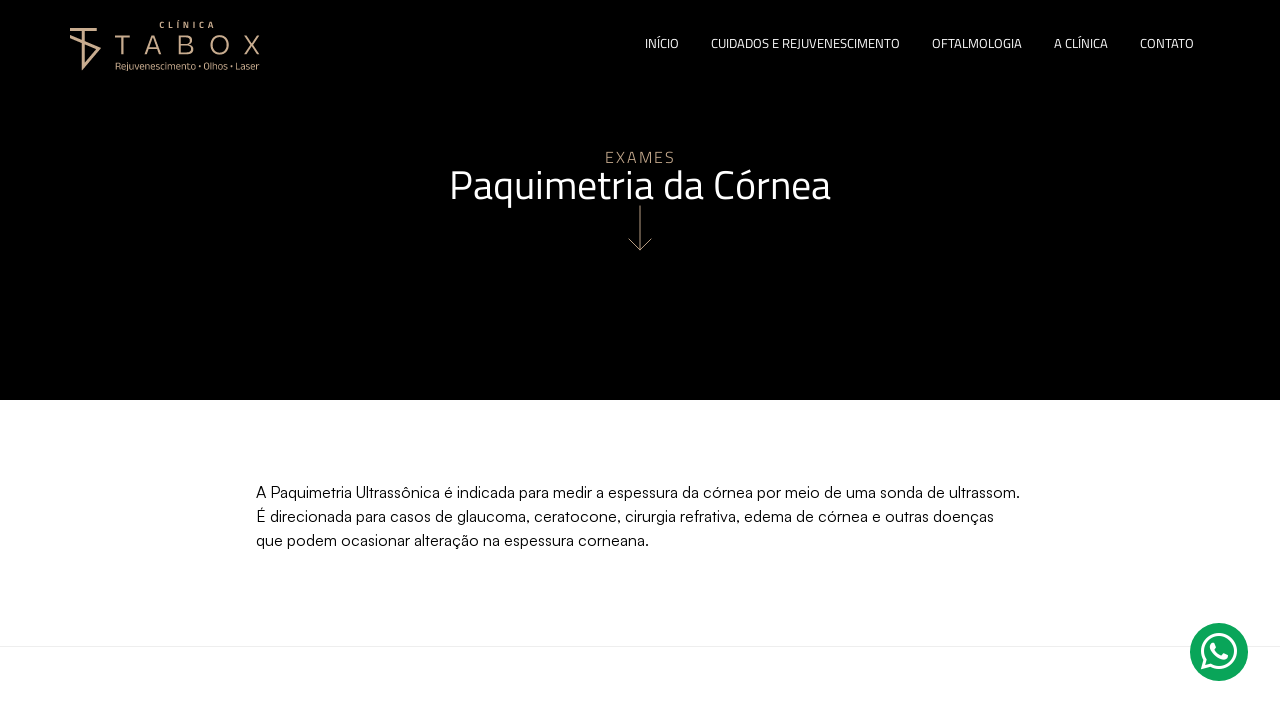

--- FILE ---
content_type: text/css
request_url: https://clinicatabox.com.br/wp-content/uploads/elementor/css/post-3.css?ver=1766280593
body_size: 454
content:
.elementor-kit-3{--e-global-color-primary:#C8AC8F;--e-global-color-secondary:#54595F;--e-global-color-text:#212925;--e-global-color-accent:#C8AC8F;--e-global-color-e2a6eb0:#FFFFFF;--e-global-color-57937d4:#A88C70;--e-global-color-5470701:#000000;--e-global-typography-primary-font-family:"Titillium Web";--e-global-typography-primary-font-weight:400;--e-global-typography-secondary-font-family:"Titillium Web";--e-global-typography-secondary-font-weight:400;--e-global-typography-text-font-family:"Satoshi";--e-global-typography-text-font-weight:400;--e-global-typography-accent-font-family:"Satoshi";--e-global-typography-accent-font-weight:400;--e-global-typography-9afed35-font-family:"Titillium Web";--e-global-typography-9afed35-font-size:16px;--e-global-typography-9afed35-font-weight:300;--e-global-typography-9afed35-text-transform:uppercase;--e-global-typography-9afed35-letter-spacing:2px;}.elementor-kit-3 button,.elementor-kit-3 input[type="button"],.elementor-kit-3 input[type="submit"],.elementor-kit-3 .elementor-button{background-color:var( --e-global-color-primary );color:var( --e-global-color-e2a6eb0 );border-style:none;border-radius:0px 0px 0px 0px;padding:24px 32px 24px 32px;}.elementor-kit-3 button:hover,.elementor-kit-3 button:focus,.elementor-kit-3 input[type="button"]:hover,.elementor-kit-3 input[type="button"]:focus,.elementor-kit-3 input[type="submit"]:hover,.elementor-kit-3 input[type="submit"]:focus,.elementor-kit-3 .elementor-button:hover,.elementor-kit-3 .elementor-button:focus{background-color:var( --e-global-color-57937d4 );color:var( --e-global-color-e2a6eb0 );}.elementor-kit-3 e-page-transition{background-color:#FFBC7D;}.elementor-section.elementor-section-boxed > .elementor-container{max-width:1140px;}.e-con{--container-max-width:1140px;}.elementor-widget:not(:last-child){margin-block-end:20px;}.elementor-element{--widgets-spacing:20px 20px;--widgets-spacing-row:20px;--widgets-spacing-column:20px;}{}h1.entry-title{display:var(--page-title-display);}.site-header .site-branding{flex-direction:column;align-items:stretch;}.site-header{padding-inline-end:0px;padding-inline-start:0px;}.site-footer .site-branding{flex-direction:column;align-items:stretch;}@media(max-width:1024px){.elementor-section.elementor-section-boxed > .elementor-container{max-width:1024px;}.e-con{--container-max-width:1024px;}}@media(max-width:767px){.elementor-section.elementor-section-boxed > .elementor-container{max-width:767px;}.e-con{--container-max-width:767px;}}/* Start Custom Fonts CSS */@font-face {
	font-family: 'Satoshi';
	font-style: normal;
	font-weight: normal;
	font-display: auto;
	src: url('https://clinicatabox.com.br/wp-content/uploads/2023/01/Satoshi-Regular.eot');
	src: url('https://clinicatabox.com.br/wp-content/uploads/2023/01/Satoshi-Regular.eot?#iefix') format('embedded-opentype'),
		url('https://clinicatabox.com.br/wp-content/uploads/2023/01/Satoshi-Regular.woff2') format('woff2'),
		url('https://clinicatabox.com.br/wp-content/uploads/2023/01/Satoshi-Regular.woff') format('woff'),
		url('https://clinicatabox.com.br/wp-content/uploads/2023/01/Satoshi-Regular.ttf') format('truetype');
}
@font-face {
	font-family: 'Satoshi';
	font-style: normal;
	font-weight: 300;
	font-display: auto;
	src: url('https://clinicatabox.com.br/wp-content/uploads/2023/01/Satoshi-Light.eot');
	src: url('https://clinicatabox.com.br/wp-content/uploads/2023/01/Satoshi-Light.eot?#iefix') format('embedded-opentype'),
		url('https://clinicatabox.com.br/wp-content/uploads/2023/01/Satoshi-Light.woff2') format('woff2'),
		url('https://clinicatabox.com.br/wp-content/uploads/2023/01/Satoshi-Light.woff') format('woff'),
		url('https://clinicatabox.com.br/wp-content/uploads/2023/01/Satoshi-Light.ttf') format('truetype');
}
/* End Custom Fonts CSS */

--- FILE ---
content_type: text/css
request_url: https://clinicatabox.com.br/wp-content/uploads/elementor/css/post-78.css?ver=1766280594
body_size: 838
content:
.elementor-78 .elementor-element.elementor-element-b98e9ee{--display:flex;--flex-direction:row;--container-widget-width:initial;--container-widget-height:100%;--container-widget-flex-grow:1;--container-widget-align-self:stretch;--flex-wrap-mobile:wrap;--justify-content:space-between;--padding-top:20px;--padding-bottom:20px;--padding-left:10px;--padding-right:10px;--z-index:99;}.elementor-widget-theme-site-logo .widget-image-caption{color:var( --e-global-color-text );font-family:var( --e-global-typography-text-font-family ), Sans-serif;font-weight:var( --e-global-typography-text-font-weight );}.elementor-78 .elementor-element.elementor-element-7cf53c7 img{width:190px;}.elementor-widget-nav-menu .elementor-nav-menu .elementor-item{font-family:var( --e-global-typography-primary-font-family ), Sans-serif;font-weight:var( --e-global-typography-primary-font-weight );}.elementor-widget-nav-menu .elementor-nav-menu--main .elementor-item{color:var( --e-global-color-text );fill:var( --e-global-color-text );}.elementor-widget-nav-menu .elementor-nav-menu--main .elementor-item:hover,
					.elementor-widget-nav-menu .elementor-nav-menu--main .elementor-item.elementor-item-active,
					.elementor-widget-nav-menu .elementor-nav-menu--main .elementor-item.highlighted,
					.elementor-widget-nav-menu .elementor-nav-menu--main .elementor-item:focus{color:var( --e-global-color-accent );fill:var( --e-global-color-accent );}.elementor-widget-nav-menu .elementor-nav-menu--main:not(.e--pointer-framed) .elementor-item:before,
					.elementor-widget-nav-menu .elementor-nav-menu--main:not(.e--pointer-framed) .elementor-item:after{background-color:var( --e-global-color-accent );}.elementor-widget-nav-menu .e--pointer-framed .elementor-item:before,
					.elementor-widget-nav-menu .e--pointer-framed .elementor-item:after{border-color:var( --e-global-color-accent );}.elementor-widget-nav-menu{--e-nav-menu-divider-color:var( --e-global-color-text );}.elementor-widget-nav-menu .elementor-nav-menu--dropdown .elementor-item, .elementor-widget-nav-menu .elementor-nav-menu--dropdown  .elementor-sub-item{font-family:var( --e-global-typography-accent-font-family ), Sans-serif;font-weight:var( --e-global-typography-accent-font-weight );}.elementor-78 .elementor-element.elementor-element-f41dff6 .elementor-menu-toggle{margin:0 auto;}.elementor-78 .elementor-element.elementor-element-f41dff6 .elementor-nav-menu .elementor-item{font-family:"Titillium Web", Sans-serif;font-size:13px;font-weight:400;text-transform:uppercase;}.elementor-78 .elementor-element.elementor-element-f41dff6 .elementor-nav-menu--main .elementor-item{color:var( --e-global-color-e2a6eb0 );fill:var( --e-global-color-e2a6eb0 );padding-left:16px;padding-right:16px;}.elementor-78 .elementor-element.elementor-element-f41dff6 .elementor-nav-menu--main .elementor-item.elementor-item-active{color:var( --e-global-color-primary );}.elementor-78 .elementor-element.elementor-element-792dc20{--display:flex;--flex-direction:row;--container-widget-width:calc( ( 1 - var( --container-widget-flex-grow ) ) * 100% );--container-widget-height:100%;--container-widget-flex-grow:1;--container-widget-align-self:stretch;--flex-wrap-mobile:wrap;--justify-content:space-between;--align-items:center;--padding-top:20px;--padding-bottom:20px;--padding-left:20px;--padding-right:20px;}.elementor-78 .elementor-element.elementor-element-792dc20:not(.elementor-motion-effects-element-type-background), .elementor-78 .elementor-element.elementor-element-792dc20 > .elementor-motion-effects-container > .elementor-motion-effects-layer{background-color:var( --e-global-color-5470701 );}.elementor-78 .elementor-element.elementor-element-91af0db .elementor-menu-toggle{margin-right:auto;}.elementor-78 .elementor-element.elementor-element-91af0db .elementor-nav-menu .elementor-item{font-family:"Titillium Web", Sans-serif;font-size:13px;font-weight:400;text-transform:uppercase;}.elementor-78 .elementor-element.elementor-element-91af0db .elementor-nav-menu--main .elementor-item{color:var( --e-global-color-primary );fill:var( --e-global-color-primary );padding-left:16px;padding-right:16px;}.elementor-78 .elementor-element.elementor-element-91af0db .elementor-nav-menu--main .elementor-item:hover,
					.elementor-78 .elementor-element.elementor-element-91af0db .elementor-nav-menu--main .elementor-item.elementor-item-active,
					.elementor-78 .elementor-element.elementor-element-91af0db .elementor-nav-menu--main .elementor-item.highlighted,
					.elementor-78 .elementor-element.elementor-element-91af0db .elementor-nav-menu--main .elementor-item:focus{color:var( --e-global-color-e2a6eb0 );fill:var( --e-global-color-e2a6eb0 );}.elementor-78 .elementor-element.elementor-element-91af0db .elementor-nav-menu--dropdown a, .elementor-78 .elementor-element.elementor-element-91af0db .elementor-menu-toggle{color:var( --e-global-color-primary );fill:var( --e-global-color-primary );}.elementor-78 .elementor-element.elementor-element-91af0db .elementor-nav-menu--dropdown{background-color:var( --e-global-color-5470701 );}.elementor-78 .elementor-element.elementor-element-91af0db .elementor-nav-menu--dropdown a:hover,
					.elementor-78 .elementor-element.elementor-element-91af0db .elementor-nav-menu--dropdown a:focus,
					.elementor-78 .elementor-element.elementor-element-91af0db .elementor-nav-menu--dropdown a.elementor-item-active,
					.elementor-78 .elementor-element.elementor-element-91af0db .elementor-nav-menu--dropdown a.highlighted,
					.elementor-78 .elementor-element.elementor-element-91af0db .elementor-menu-toggle:hover,
					.elementor-78 .elementor-element.elementor-element-91af0db .elementor-menu-toggle:focus{color:var( --e-global-color-e2a6eb0 );}.elementor-78 .elementor-element.elementor-element-91af0db .elementor-nav-menu--dropdown a:hover,
					.elementor-78 .elementor-element.elementor-element-91af0db .elementor-nav-menu--dropdown a:focus,
					.elementor-78 .elementor-element.elementor-element-91af0db .elementor-nav-menu--dropdown a.elementor-item-active,
					.elementor-78 .elementor-element.elementor-element-91af0db .elementor-nav-menu--dropdown a.highlighted{background-color:var( --e-global-color-5470701 );}.elementor-78 .elementor-element.elementor-element-91af0db .elementor-nav-menu--dropdown a.elementor-item-active{color:var( --e-global-color-accent );background-color:var( --e-global-color-5470701 );}.elementor-widget-image .widget-image-caption{color:var( --e-global-color-text );font-family:var( --e-global-typography-text-font-family ), Sans-serif;font-weight:var( --e-global-typography-text-font-weight );}.elementor-78 .elementor-element.elementor-element-5d58766 img{width:24px;}.elementor-widget-icon.elementor-view-stacked .elementor-icon{background-color:var( --e-global-color-primary );}.elementor-widget-icon.elementor-view-framed .elementor-icon, .elementor-widget-icon.elementor-view-default .elementor-icon{color:var( --e-global-color-primary );border-color:var( --e-global-color-primary );}.elementor-widget-icon.elementor-view-framed .elementor-icon, .elementor-widget-icon.elementor-view-default .elementor-icon svg{fill:var( --e-global-color-primary );}.elementor-78 .elementor-element.elementor-element-a160c7e .elementor-icon-wrapper{text-align:center;}.elementor-78 .elementor-element.elementor-element-a160c7e .elementor-icon{font-size:24px;}.elementor-78 .elementor-element.elementor-element-a160c7e .elementor-icon svg{height:24px;}.elementor-78 .elementor-element.elementor-element-b5673d4{--display:flex;--flex-direction:column;--container-widget-width:100%;--container-widget-height:initial;--container-widget-flex-grow:0;--container-widget-align-self:initial;--flex-wrap-mobile:wrap;--margin-top:0px;--margin-bottom:0px;--margin-left:0px;--margin-right:0px;--padding-top:0px;--padding-bottom:0px;--padding-left:0px;--padding-right:0px;}body:not(.rtl) .elementor-78 .elementor-element.elementor-element-e727574{right:2rem;}body.rtl .elementor-78 .elementor-element.elementor-element-e727574{left:2rem;}.elementor-78 .elementor-element.elementor-element-e727574{bottom:2rem;z-index:999;}.elementor-78 .elementor-element.elementor-element-e727574 .elementor-icon-wrapper{text-align:center;}.elementor-78 .elementor-element.elementor-element-e727574.elementor-view-stacked .elementor-icon{background-color:#09A559;color:#FFFFFF;}.elementor-78 .elementor-element.elementor-element-e727574.elementor-view-framed .elementor-icon, .elementor-78 .elementor-element.elementor-element-e727574.elementor-view-default .elementor-icon{color:#09A559;border-color:#09A559;}.elementor-78 .elementor-element.elementor-element-e727574.elementor-view-framed .elementor-icon, .elementor-78 .elementor-element.elementor-element-e727574.elementor-view-default .elementor-icon svg{fill:#09A559;}.elementor-78 .elementor-element.elementor-element-e727574.elementor-view-framed .elementor-icon{background-color:#FFFFFF;}.elementor-78 .elementor-element.elementor-element-e727574.elementor-view-stacked .elementor-icon svg{fill:#FFFFFF;}.elementor-78 .elementor-element.elementor-element-e727574.elementor-view-stacked .elementor-icon:hover{background-color:#09A559;color:#FFFFFF;}.elementor-78 .elementor-element.elementor-element-e727574.elementor-view-framed .elementor-icon:hover, .elementor-78 .elementor-element.elementor-element-e727574.elementor-view-default .elementor-icon:hover{color:#09A559;border-color:#09A559;}.elementor-78 .elementor-element.elementor-element-e727574.elementor-view-framed .elementor-icon:hover, .elementor-78 .elementor-element.elementor-element-e727574.elementor-view-default .elementor-icon:hover svg{fill:#09A559;}.elementor-78 .elementor-element.elementor-element-e727574.elementor-view-framed .elementor-icon:hover{background-color:#FFFFFF;}.elementor-78 .elementor-element.elementor-element-e727574.elementor-view-stacked .elementor-icon:hover svg{fill:#FFFFFF;}.elementor-78 .elementor-element.elementor-element-e727574 .elementor-icon{font-size:2.6rem;padding:8px;}.elementor-78 .elementor-element.elementor-element-e727574 .elementor-icon svg{height:2.6rem;}.elementor-theme-builder-content-area{height:400px;}.elementor-location-header:before, .elementor-location-footer:before{content:"";display:table;clear:both;}/* Start custom CSS for container, class: .elementor-element-b98e9ee */.elementor-78 .elementor-element.elementor-element-b98e9ee {
    position: absolute;
    top: 0;
    left: 0;
    width: 100%;
}/* End custom CSS */

--- FILE ---
content_type: text/css
request_url: https://clinicatabox.com.br/wp-content/uploads/elementor/css/post-88.css?ver=1766280594
body_size: 840
content:
.elementor-88 .elementor-element.elementor-element-e4469f8{--display:flex;--flex-direction:column;--container-widget-width:100%;--container-widget-height:initial;--container-widget-flex-grow:0;--container-widget-align-self:initial;--flex-wrap-mobile:wrap;--padding-top:40px;--padding-bottom:40px;--padding-left:40px;--padding-right:40px;}.elementor-88 .elementor-element.elementor-element-e4469f8:not(.elementor-motion-effects-element-type-background), .elementor-88 .elementor-element.elementor-element-e4469f8 > .elementor-motion-effects-container > .elementor-motion-effects-layer{background-color:var( --e-global-color-primary );}.elementor-widget-image .widget-image-caption{color:var( --e-global-color-text );font-family:var( --e-global-typography-text-font-family ), Sans-serif;font-weight:var( --e-global-typography-text-font-weight );}.elementor-88 .elementor-element.elementor-element-5bb1dfc img{width:200px;}.elementor-88 .elementor-element.elementor-element-96cc20d{--display:flex;--flex-direction:row;--container-widget-width:calc( ( 1 - var( --container-widget-flex-grow ) ) * 100% );--container-widget-height:100%;--container-widget-flex-grow:1;--container-widget-align-self:stretch;--flex-wrap-mobile:wrap;--justify-content:space-between;--align-items:flex-start;}.elementor-88 .elementor-element.elementor-element-9682156{--display:flex;--gap:8px 8px;--row-gap:8px;--column-gap:8px;}.elementor-widget-heading .elementor-heading-title{font-family:var( --e-global-typography-primary-font-family ), Sans-serif;font-weight:var( --e-global-typography-primary-font-weight );color:var( --e-global-color-primary );}.elementor-88 .elementor-element.elementor-element-14ed807 .elementor-heading-title{font-family:"Titillium Web", Sans-serif;font-weight:700;color:var( --e-global-color-e2a6eb0 );}.elementor-88 .elementor-element.elementor-element-8401525 .jet-listing-dynamic-field__content{color:var( --e-global-color-e2a6eb0 );font-family:var( --e-global-typography-text-font-family ), Sans-serif;font-weight:var( --e-global-typography-text-font-weight );text-align:left;}.elementor-88 .elementor-element.elementor-element-8401525 .jet-listing-dynamic-field .jet-listing-dynamic-field__inline-wrap{width:auto;}.elementor-88 .elementor-element.elementor-element-8401525 .jet-listing-dynamic-field .jet-listing-dynamic-field__content{width:auto;}.elementor-88 .elementor-element.elementor-element-8401525 .jet-listing-dynamic-field{justify-content:flex-start;}.elementor-88 .elementor-element.elementor-element-155560c{--display:flex;--gap:8px 8px;--row-gap:8px;--column-gap:8px;}.elementor-88 .elementor-element.elementor-element-4446c14 .elementor-heading-title{font-family:"Titillium Web", Sans-serif;font-weight:700;color:var( --e-global-color-e2a6eb0 );}.elementor-88 .elementor-element.elementor-element-d4574ac .jet-listing-dynamic-link__link{align-self:flex-start;font-family:var( --e-global-typography-text-font-family ), Sans-serif;font-weight:var( --e-global-typography-text-font-weight );color:var( --e-global-color-e2a6eb0 );flex-direction:row;}.elementor-88 .elementor-element.elementor-element-d4574ac .jet-listing-dynamic-link__icon{order:1;}.elementor-88 .elementor-element.elementor-element-b8f894d .jet-listing-dynamic-link__link{align-self:flex-start;font-family:var( --e-global-typography-text-font-family ), Sans-serif;font-weight:var( --e-global-typography-text-font-weight );color:var( --e-global-color-e2a6eb0 );flex-direction:row;}.elementor-88 .elementor-element.elementor-element-b8f894d .jet-listing-dynamic-link__icon{order:1;}.elementor-88 .elementor-element.elementor-element-edfefa9 .jet-listing-dynamic-link__link{align-self:flex-start;font-family:var( --e-global-typography-text-font-family ), Sans-serif;font-weight:var( --e-global-typography-text-font-weight );color:var( --e-global-color-e2a6eb0 );flex-direction:row;}.elementor-88 .elementor-element.elementor-element-edfefa9 .jet-listing-dynamic-link__icon{order:1;}.elementor-88 .elementor-element.elementor-element-af0f4cb{--display:flex;--gap:8px 8px;--row-gap:8px;--column-gap:8px;}.elementor-88 .elementor-element.elementor-element-05d4b3c .elementor-heading-title{font-family:"Titillium Web", Sans-serif;font-weight:700;color:var( --e-global-color-e2a6eb0 );}.elementor-88 .elementor-element.elementor-element-2d73d50 .jet-listing-dynamic-link__link{align-self:flex-start;font-family:var( --e-global-typography-text-font-family ), Sans-serif;font-weight:var( --e-global-typography-text-font-weight );color:var( --e-global-color-e2a6eb0 );flex-direction:row;}.elementor-88 .elementor-element.elementor-element-2d73d50 .jet-listing-dynamic-link__icon{order:1;}.elementor-88 .elementor-element.elementor-element-10f8f67 .jet-listing-dynamic-link__link{align-self:flex-start;font-family:var( --e-global-typography-text-font-family ), Sans-serif;font-weight:var( --e-global-typography-text-font-weight );color:var( --e-global-color-e2a6eb0 );flex-direction:row;}.elementor-88 .elementor-element.elementor-element-10f8f67 .jet-listing-dynamic-link__icon{order:1;}.elementor-88 .elementor-element.elementor-element-8b49359 .jet-listing-dynamic-link__link{align-self:flex-start;font-family:var( --e-global-typography-text-font-family ), Sans-serif;font-weight:var( --e-global-typography-text-font-weight );color:var( --e-global-color-e2a6eb0 );flex-direction:row;}.elementor-88 .elementor-element.elementor-element-8b49359 .jet-listing-dynamic-link__icon{order:1;}.elementor-88 .elementor-element.elementor-element-38de5a5{--display:flex;--gap:8px 8px;--row-gap:8px;--column-gap:8px;}.elementor-88 .elementor-element.elementor-element-f085b27 .elementor-heading-title{font-family:"Titillium Web", Sans-serif;font-weight:700;color:var( --e-global-color-e2a6eb0 );}.elementor-88 .elementor-element.elementor-element-73cc9a2 .jet-listing-dynamic-repeater__items{flex-direction:row;justify-content:flex-start;}.elementor-88 .elementor-element.elementor-element-73cc9a2 .jet-listing-dynamic-repeater__item > *{justify-content:center;font-size:24px;display:flex;width:48px;height:48px;align-items:center;color:var( --e-global-color-e2a6eb0 );border-radius:48px 48px 48px 48px;}.elementor-88 .elementor-element.elementor-element-73cc9a2 .jet-listing-dynamic-repeater__item > *:hover{color:var( --e-global-color-primary );background-color:var( --e-global-color-e2a6eb0 );}.elementor-88 .elementor-element.elementor-element-6e0c7dd{--display:flex;--flex-direction:row;--container-widget-width:calc( ( 1 - var( --container-widget-flex-grow ) ) * 100% );--container-widget-height:100%;--container-widget-flex-grow:1;--container-widget-align-self:stretch;--flex-wrap-mobile:wrap;--justify-content:space-between;--align-items:flex-start;--margin-top:0px;--margin-bottom:0px;--margin-left:0px;--margin-right:0px;--padding-top:0px;--padding-bottom:0px;--padding-left:0px;--padding-right:0px;}.elementor-widget-divider{--divider-color:var( --e-global-color-secondary );}.elementor-widget-divider .elementor-divider__text{color:var( --e-global-color-secondary );font-family:var( --e-global-typography-secondary-font-family ), Sans-serif;font-weight:var( --e-global-typography-secondary-font-weight );}.elementor-widget-divider.elementor-view-stacked .elementor-icon{background-color:var( --e-global-color-secondary );}.elementor-widget-divider.elementor-view-framed .elementor-icon, .elementor-widget-divider.elementor-view-default .elementor-icon{color:var( --e-global-color-secondary );border-color:var( --e-global-color-secondary );}.elementor-widget-divider.elementor-view-framed .elementor-icon, .elementor-widget-divider.elementor-view-default .elementor-icon svg{fill:var( --e-global-color-secondary );}.elementor-88 .elementor-element.elementor-element-d8d45ef{--divider-border-style:solid;--divider-color:#FFFFFF96;--divider-border-width:1px;}.elementor-88 .elementor-element.elementor-element-d8d45ef .elementor-divider-separator{width:100%;}.elementor-88 .elementor-element.elementor-element-d8d45ef .elementor-divider{padding-block-start:0px;padding-block-end:0px;}.elementor-88 .elementor-element.elementor-element-6e3a9b7{--display:flex;--flex-direction:column;--container-widget-width:calc( ( 1 - var( --container-widget-flex-grow ) ) * 100% );--container-widget-height:initial;--container-widget-flex-grow:0;--container-widget-align-self:initial;--flex-wrap-mobile:wrap;--justify-content:center;--align-items:center;}.elementor-88 .elementor-element.elementor-element-cb022de > .elementor-widget-container{margin:0px 0px -5px 0px;padding:0px 0px 0px 0px;}.elementor-88 .elementor-element.elementor-element-cb022de .elementor-heading-title{font-family:"Titillium Web", Sans-serif;font-size:16px;font-weight:400;color:#FFFFFF;}.elementor-88 .elementor-element.elementor-element-ae6b2ca > .elementor-widget-container{margin:-5px 0px 0px 0px;padding:0px 0px 0px 0px;}.elementor-88 .elementor-element.elementor-element-ae6b2ca .elementor-heading-title{font-family:"Titillium Web", Sans-serif;font-size:14px;font-weight:400;color:#FFFFFF;}.elementor-theme-builder-content-area{height:400px;}.elementor-location-header:before, .elementor-location-footer:before{content:"";display:table;clear:both;}@media(max-width:1024px){.elementor-88 .elementor-element.elementor-element-96cc20d{--flex-direction:column;--container-widget-width:calc( ( 1 - var( --container-widget-flex-grow ) ) * 100% );--container-widget-height:initial;--container-widget-flex-grow:0;--container-widget-align-self:initial;--flex-wrap-mobile:wrap;--justify-content:center;--align-items:center;}.elementor-88 .elementor-element.elementor-element-14ed807{text-align:center;}.elementor-88 .elementor-element.elementor-element-8401525 .jet-listing-dynamic-field{justify-content:center;}.elementor-88 .elementor-element.elementor-element-8401525 .jet-listing-dynamic-field__content{text-align:center;}.elementor-88 .elementor-element.elementor-element-4446c14{text-align:center;}.elementor-88 .elementor-element.elementor-element-d4574ac .jet-listing-dynamic-link__link{align-self:center;}.elementor-88 .elementor-element.elementor-element-b8f894d .jet-listing-dynamic-link__link{align-self:center;}.elementor-88 .elementor-element.elementor-element-edfefa9 .jet-listing-dynamic-link__link{align-self:center;}.elementor-88 .elementor-element.elementor-element-05d4b3c{text-align:center;}.elementor-88 .elementor-element.elementor-element-2d73d50 .jet-listing-dynamic-link__link{align-self:center;}.elementor-88 .elementor-element.elementor-element-10f8f67 .jet-listing-dynamic-link__link{align-self:center;}.elementor-88 .elementor-element.elementor-element-8b49359 .jet-listing-dynamic-link__link{align-self:center;}.elementor-88 .elementor-element.elementor-element-f085b27{text-align:center;}.elementor-88 .elementor-element.elementor-element-73cc9a2 .jet-listing-dynamic-repeater__items{justify-content:center;}.elementor-88 .elementor-element.elementor-element-73cc9a2 .jet-listing-dynamic-repeater__item > *{justify-content:center;}.elementor-88 .elementor-element.elementor-element-6e0c7dd{--flex-direction:column;--container-widget-width:calc( ( 1 - var( --container-widget-flex-grow ) ) * 100% );--container-widget-height:initial;--container-widget-flex-grow:0;--container-widget-align-self:initial;--flex-wrap-mobile:wrap;--justify-content:center;--align-items:center;}.elementor-88 .elementor-element.elementor-element-6e3a9b7{--flex-direction:column;--container-widget-width:calc( ( 1 - var( --container-widget-flex-grow ) ) * 100% );--container-widget-height:initial;--container-widget-flex-grow:0;--container-widget-align-self:initial;--flex-wrap-mobile:wrap;--justify-content:center;--align-items:center;}}

--- FILE ---
content_type: text/css
request_url: https://clinicatabox.com.br/wp-content/uploads/elementor/css/post-287.css?ver=1766296670
body_size: 360
content:
.elementor-287 .elementor-element.elementor-element-b3bf1d4{--display:flex;--min-height:400px;--flex-direction:column;--container-widget-width:calc( ( 1 - var( --container-widget-flex-grow ) ) * 100% );--container-widget-height:initial;--container-widget-flex-grow:0;--container-widget-align-self:initial;--flex-wrap-mobile:wrap;--justify-content:center;--align-items:center;}.elementor-287 .elementor-element.elementor-element-b3bf1d4:not(.elementor-motion-effects-element-type-background), .elementor-287 .elementor-element.elementor-element-b3bf1d4 > .elementor-motion-effects-container > .elementor-motion-effects-layer{background-color:var( --e-global-color-5470701 );}.elementor-widget-heading .elementor-heading-title{font-family:var( --e-global-typography-primary-font-family ), Sans-serif;font-weight:var( --e-global-typography-primary-font-weight );color:var( --e-global-color-primary );}.elementor-287 .elementor-element.elementor-element-c31609b{text-align:center;}.elementor-287 .elementor-element.elementor-element-c31609b .elementor-heading-title{font-family:var( --e-global-typography-9afed35-font-family ), Sans-serif;font-size:var( --e-global-typography-9afed35-font-size );font-weight:var( --e-global-typography-9afed35-font-weight );text-transform:var( --e-global-typography-9afed35-text-transform );letter-spacing:var( --e-global-typography-9afed35-letter-spacing );color:var( --e-global-color-primary );}.elementor-287 .elementor-element.elementor-element-2c5eb06{text-align:center;}.elementor-287 .elementor-element.elementor-element-2c5eb06 .elementor-heading-title{color:var( --e-global-color-e2a6eb0 );}.elementor-widget-image .widget-image-caption{color:var( --e-global-color-text );font-family:var( --e-global-typography-text-font-family ), Sans-serif;font-weight:var( --e-global-typography-text-font-weight );}.elementor-287 .elementor-element.elementor-element-ed36e1a img{width:24px;}.elementor-287 .elementor-element.elementor-element-a1b9497{--display:flex;--flex-direction:column;--container-widget-width:100%;--container-widget-height:initial;--container-widget-flex-grow:0;--container-widget-align-self:initial;--flex-wrap-mobile:wrap;--padding-top:80px;--padding-bottom:80px;--padding-left:0px;--padding-right:0px;}.elementor-widget-theme-post-content{color:var( --e-global-color-text );font-family:var( --e-global-typography-text-font-family ), Sans-serif;font-weight:var( --e-global-typography-text-font-weight );}.elementor-287 .elementor-element.elementor-element-52a08aa{color:var( --e-global-color-5470701 );}.elementor-287 .elementor-element.elementor-element-4c16eb7{--display:flex;--flex-direction:column;--container-widget-width:100%;--container-widget-height:initial;--container-widget-flex-grow:0;--container-widget-align-self:initial;--flex-wrap-mobile:wrap;border-style:solid;--border-style:solid;border-width:1px 0px 0px 0px;--border-top-width:1px;--border-right-width:0px;--border-bottom-width:0px;--border-left-width:0px;border-color:#EEEEEE;--border-color:#EEEEEE;--padding-top:80px;--padding-bottom:80px;--padding-left:0px;--padding-right:0px;}.elementor-287 .elementor-element.elementor-element-fc5a197{text-align:center;}.elementor-287 .elementor-element.elementor-element-fc5a197 .elementor-heading-title{color:var( --e-global-color-5470701 );}.elementor-287 .elementor-element.elementor-element-836405a > .elementor-widget-container > .jet-listing-grid > .jet-listing-grid__items, .elementor-287 .elementor-element.elementor-element-836405a > .jet-listing-grid > .jet-listing-grid__items{--columns:3;}@media(min-width:768px){.elementor-287 .elementor-element.elementor-element-a1b9497{--content-width:768px;}}@media(max-width:1024px){.elementor-287 .elementor-element.elementor-element-c31609b .elementor-heading-title{font-size:var( --e-global-typography-9afed35-font-size );letter-spacing:var( --e-global-typography-9afed35-letter-spacing );}.elementor-287 .elementor-element.elementor-element-a1b9497{--padding-top:40px;--padding-bottom:40px;--padding-left:40px;--padding-right:40px;}.elementor-287 .elementor-element.elementor-element-4c16eb7{--padding-top:40px;--padding-bottom:40px;--padding-left:40px;--padding-right:40px;}}@media(max-width:767px){.elementor-287 .elementor-element.elementor-element-c31609b .elementor-heading-title{font-size:var( --e-global-typography-9afed35-font-size );letter-spacing:var( --e-global-typography-9afed35-letter-spacing );}.elementor-287 .elementor-element.elementor-element-a1b9497{--padding-top:20px;--padding-bottom:20px;--padding-left:20px;--padding-right:20px;}.elementor-287 .elementor-element.elementor-element-4c16eb7{--padding-top:20px;--padding-bottom:20px;--padding-left:20px;--padding-right:20px;}.elementor-287 .elementor-element.elementor-element-836405a > .elementor-widget-container > .jet-listing-grid > .jet-listing-grid__items, .elementor-287 .elementor-element.elementor-element-836405a > .jet-listing-grid > .jet-listing-grid__items{--columns:1;}}

--- FILE ---
content_type: text/css
request_url: https://clinicatabox.com.br/wp-content/uploads/elementor/css/post-103.css?ver=1766280594
body_size: 294
content:
.elementor-103 .elementor-element.elementor-element-74b71ab{--display:flex;--flex-direction:column;--container-widget-width:100%;--container-widget-height:initial;--container-widget-flex-grow:0;--container-widget-align-self:initial;--flex-wrap-mobile:wrap;--gap:8px 8px;--row-gap:8px;--column-gap:8px;border-style:solid;--border-style:solid;border-width:1px 1px 1px 1px;--border-top-width:1px;--border-right-width:1px;--border-bottom-width:1px;--border-left-width:1px;border-color:#EEEEEE;--border-color:#EEEEEE;--padding-top:24px;--padding-bottom:24px;--padding-left:24px;--padding-right:24px;}.elementor-103 .elementor-element.elementor-element-74b71ab:not(.elementor-motion-effects-element-type-background), .elementor-103 .elementor-element.elementor-element-74b71ab > .elementor-motion-effects-container > .elementor-motion-effects-layer{background-color:var( --e-global-color-e2a6eb0 );}.elementor-103 .elementor-element.elementor-element-74b71ab:hover{border-style:solid;border-width:1px 1px 1px 1px;--border-top-width:1px;--border-right-width:1px;--border-bottom-width:1px;--border-left-width:1px;border-color:#EEEEEE;--border-color:#EEEEEE;box-shadow:0px 5px 20px 0px rgba(0, 0, 0, 0.07);}.elementor-103 .elementor-element.elementor-element-74b71ab, .elementor-103 .elementor-element.elementor-element-74b71ab::before{--border-transition:0.3s;}.elementor-widget-heading .elementor-heading-title{font-family:var( --e-global-typography-primary-font-family ), Sans-serif;font-weight:var( --e-global-typography-primary-font-weight );color:var( --e-global-color-primary );}.elementor-103 .elementor-element.elementor-element-941c1ed .elementor-heading-title{font-family:"Titillium Web", Sans-serif;font-size:24px;font-weight:300;color:var( --e-global-color-5470701 );}.elementor-103 .elementor-element.elementor-element-a68df5d .jet-listing-dynamic-link__link{align-self:flex-start;font-family:var( --e-global-typography-accent-font-family ), Sans-serif;font-weight:var( --e-global-typography-accent-font-weight );color:var( --e-global-color-primary );flex-direction:row;}.elementor-103 .elementor-element.elementor-element-a68df5d .jet-listing-dynamic-link__link:hover{color:var( --e-global-color-57937d4 );}.elementor-103 .elementor-element.elementor-element-a68df5d .jet-listing-dynamic-link__icon{order:3;}body:not(.rtl) .elementor-103 .elementor-element.elementor-element-a68df5d .jet-listing-dynamic-link__icon{margin-left:10px;}body.rtl .elementor-103 .elementor-element.elementor-element-a68df5d .jet-listing-dynamic-link__icon{margin-right:10px;}

--- FILE ---
content_type: image/svg+xml
request_url: https://clinicatabox.com.br/wp-content/uploads/2023/01/arrow-down.svg
body_size: -203
content:
<svg xmlns="http://www.w3.org/2000/svg" width="26" height="50" viewBox="0 0 26 50" fill="none"><path d="M13 1V48.9982" stroke="#C8AC8F" stroke-linecap="round" stroke-linejoin="round"></path><path d="M24.9991 37.0004L12.9996 48.9999L1 37.0004" stroke="#C8AC8F" stroke-linecap="round" stroke-linejoin="round"></path></svg>

--- FILE ---
content_type: image/svg+xml
request_url: https://clinicatabox.com.br/wp-content/uploads/2023/01/symbol.svg
body_size: 148
content:
<svg width="349" height="465" viewBox="0 0 349 465" fill="none" xmlns="http://www.w3.org/2000/svg">
<path d="M265.659 265.589V265.724H265.595L236.872 298.947L232.445 304.116L208.287 332.106L199.23 342.575L179.568 365.328L166.012 381.034V180.616L199.23 194.242L211.44 199.276L232.445 207.933L265.659 221.559L292.233 232.499L293.71 233.104L265.659 265.589ZM332.024 212.967L316.593 206.591L298.806 199.276H298.742L265.659 185.649L232.445 172.026L217.95 166.053L199.23 158.332L166.012 144.709V33.2229H298.806V0H0V33.2229H132.797V131.015L99.6501 117.392L66.4324 103.765L56.5 99.6716L33.2148 90.0715L0 76.4482V112.291L33.2148 125.981L50.0585 132.895L66.4324 139.675L99.6501 153.299L130.651 166.053L132.797 166.925V465H137.363L166.012 431.842V431.777H166.08L194.732 398.551L199.23 393.383L223.452 365.328L232.445 354.924L252.104 332.106L265.659 316.465L280.756 298.947L298.806 278.073L309.479 265.724L326.12 246.46L332.024 239.614L338.131 232.499L349 219.947L332.024 212.967Z" fill="#C8AC8F"/>
</svg>


--- FILE ---
content_type: image/svg+xml
request_url: https://clinicatabox.com.br/wp-content/uploads/2023/01/logo-2.svg
body_size: 10706
content:
<svg width="188" height="50" viewBox="0 0 188 50" fill="none" xmlns="http://www.w3.org/2000/svg">
<path d="M23.4446 31.1973V31.2092H23.4389L20.9041 34.1404L20.5134 34.5965L18.3815 37.066L17.5822 37.9897L15.8469 39.9972L14.6507 41.3829V23.7002L17.5822 24.9024L18.6598 25.3465L20.5134 26.1103L23.4446 27.3126L25.7897 28.2777L25.9201 28.3311L23.4446 31.1973ZM29.3013 26.5544L27.9395 25.9919L26.3699 25.3465H26.3642L23.4446 24.1443L20.5134 22.9423L19.2342 22.4153L17.5822 21.7341L14.6507 20.5321V10.6958H26.3699V7.76462H0V10.6958H11.7194V19.3239L8.79418 18.122L5.8627 16.9197L4.98616 16.5585L2.93122 15.7115L0 14.5096V17.6719L2.93122 18.8798L4.41769 19.4898L5.8627 20.088L8.79418 21.29L11.53 22.4153L11.7194 22.4922V48.7911H12.1224L14.6507 45.8656V45.8599H14.6566L17.1852 42.9284L17.5822 42.4724L19.7197 39.9972L20.5134 39.0792L22.2483 37.066L23.4446 35.686L24.7769 34.1404L26.3699 32.2987L27.3117 31.2092L28.7803 29.5095L29.3013 28.9055L29.8403 28.2777L30.7995 27.1703L29.3013 26.5544Z" fill="#C8AC8F"/>
<path d="M52.9274 33.2721H50.8015V15.9161H52.9274V33.2721ZM44.5278 15.0557H59.2275V16.9533H44.5278V15.0557Z" fill="#C8AC8F"/>
<path d="M77.9496 26.4915H86.0203L86.5523 28.2878H77.4441L77.9496 26.4915ZM82.1501 16.9029H81.8462L75.977 33.2722H73.7241L80.6059 15.0557H83.3643L90.2706 33.2722H88.0193L82.1501 16.9029Z" fill="#C8AC8F"/>
<path d="M115.42 31.4758C116.904 31.4758 118.013 31.1768 118.746 30.578C119.48 29.9793 119.847 29.1732 119.847 28.1614C119.847 27.6551 119.759 27.196 119.582 26.783C119.405 26.3692 119.13 26.0155 118.758 25.7199C118.388 25.425 117.912 25.1931 117.33 25.0244C116.747 24.856 116.061 24.771 115.268 24.771H109.272V23.3038H114.863C115.521 23.3038 116.086 23.2239 116.558 23.0633C117.031 22.9034 117.419 22.6801 117.721 22.393C118.025 22.1064 118.249 21.7649 118.392 21.3683C118.535 20.9721 118.608 20.5378 118.608 20.0652C118.608 19.0874 118.292 18.307 117.659 17.725C117.026 17.1431 116.043 16.8521 114.711 16.8521H109.65V31.4758H115.42ZM107.526 33.2722V15.0558H115.015C116.026 15.0558 116.899 15.1615 117.633 15.3721C118.367 15.5833 118.966 15.887 119.43 16.2831C119.894 16.6795 120.239 17.1602 120.467 17.725C120.695 18.2904 120.808 18.9267 120.808 19.6354C120.808 20.6138 120.56 21.4693 120.063 22.2033C119.564 22.9371 118.826 23.4387 117.848 23.7087V23.7849V23.8857V23.9997C117.848 24.0417 117.84 24.0632 117.823 24.0632C118.549 24.164 119.173 24.3456 119.695 24.6068C120.217 24.8685 120.656 25.1931 121.011 25.5813C121.365 25.9694 121.626 26.4073 121.795 26.8962C121.963 27.3859 122.049 27.9085 122.049 28.4653C122.049 30 121.492 31.1851 120.379 32.0199C119.266 32.855 117.688 33.2722 115.648 33.2722H107.526Z" fill="#C8AC8F"/>
<path d="M141.642 27.2505C141.989 28.1786 142.47 28.9759 143.085 29.6415C143.7 30.3079 144.43 30.8225 145.274 31.1852C146.116 31.5477 147.045 31.7286 148.057 31.7286C149.052 31.7286 149.976 31.5477 150.826 31.1852C151.679 30.8225 152.408 30.3079 153.016 29.6415C153.622 28.9759 154.099 28.1786 154.446 27.2505C154.791 26.3237 154.964 25.2945 154.964 24.1641C154.964 23.0341 154.795 22.0055 154.458 21.0774C154.12 20.1501 153.649 19.3531 153.041 18.6864C152.433 18.0203 151.704 17.5062 150.853 17.1432C150 16.7807 149.068 16.5993 148.057 16.5993C147.045 16.5993 146.112 16.7807 145.261 17.1432C144.409 17.5062 143.68 18.0203 143.072 18.6864C142.466 19.3531 141.989 20.1501 141.642 21.0774C141.297 22.0055 141.124 23.0341 141.124 24.1641C141.124 25.2945 141.297 26.3237 141.642 27.2505ZM156.406 28.0985C155.95 29.2707 155.321 30.2659 154.522 31.0837C153.719 31.9019 152.766 32.5346 151.662 32.9816C150.557 33.4283 149.356 33.6514 148.057 33.6514C146.757 33.6514 145.556 33.4283 144.452 32.9816C143.347 32.5346 142.39 31.9019 141.58 31.0837C140.771 30.2659 140.141 29.2707 139.695 28.0985C139.247 26.9259 139.025 25.6151 139.025 24.1641C139.025 22.7136 139.247 21.4026 139.695 20.2296C140.141 19.0577 140.771 18.0627 141.58 17.2445C142.39 16.4263 143.347 15.794 144.452 15.3468C145.556 14.8999 146.757 14.6763 148.057 14.6763C149.356 14.6763 150.557 14.8999 151.662 15.3468C152.766 15.794 153.719 16.4263 154.522 17.2445C155.321 18.0627 155.95 19.0577 156.406 20.2296C156.861 21.4026 157.089 22.7136 157.089 24.1641C157.089 25.6151 156.861 26.9259 156.406 28.0985Z" fill="#C8AC8F"/>
<path d="M174.596 33.2722H172.219L178.443 24.1384L172.219 15.0558H174.596L179.631 22.646H179.961L184.996 15.0558H187.373L181.175 24.1384L187.373 33.2722H184.996L179.961 25.6062H179.631L174.596 33.2722Z" fill="#C8AC8F"/>
<path d="M49.2091 48.1346L49.0213 46.7657C48.9861 46.5077 48.9272 46.2841 48.843 46.0942C48.7601 45.9042 48.6319 45.7552 48.459 45.6472C48.2865 45.5394 48.0419 45.4853 47.7255 45.4853L45.9121 45.4801V44.7955L47.8507 44.7906C48.3072 44.7906 48.6324 44.6779 48.828 44.4535C49.0226 44.2286 49.1208 43.9231 49.1208 43.5363V43.3795C49.1208 42.9966 49.0213 42.6997 48.8223 42.4885C48.6236 42.2778 48.2935 42.1726 47.8292 42.1726H45.8856V41.4567H47.9445C48.6622 41.4567 49.1843 41.6143 49.5094 41.9296C49.8349 42.2447 49.9978 42.6794 49.9978 43.2334V43.4109C49.9978 43.8464 49.8958 44.2024 49.6898 44.4794C49.484 44.7564 49.1428 44.9246 48.6655 44.9839V45.0881L48.2948 44.9577C48.6816 44.9855 48.9798 45.0699 49.1913 45.2111C49.4011 45.3521 49.5558 45.5446 49.6532 45.7884C49.7507 46.0322 49.8253 46.325 49.8776 46.6663L50.1028 48.1346H49.2091ZM45.3167 48.1346V41.4567H46.1675V45.0256L46.173 45.3547V48.1346H45.3167Z" fill="#C8AC8F"/>
<path d="M51.3405 45.2866H54.9677V45.924H51.3405V45.2866ZM53.2426 48.2495C52.4663 48.2495 51.8805 48.0596 51.4869 47.6802C51.0934 47.3004 50.8972 46.7568 50.8972 46.0494V45.1405C50.8972 44.4231 51.0794 43.8699 51.4455 43.4812C51.8116 43.0931 52.3461 42.8988 53.0493 42.8988C53.523 42.8988 53.9186 42.9869 54.2358 43.1625C54.5526 43.3387 54.791 43.5887 54.9511 43.9126C55.1115 44.2365 55.1916 44.6233 55.1916 45.0726V45.2607C55.1916 45.3724 55.1874 45.4836 55.1791 45.595C55.1701 45.7067 55.1584 45.8165 55.1447 45.924H54.3669C54.3738 45.7569 54.378 45.5986 54.3793 45.4486C54.3809 45.2991 54.3821 45.1612 54.3821 45.0361C54.3821 44.7259 54.3324 44.4637 54.2329 44.2497C54.1334 44.0352 53.9857 43.8714 53.7896 43.7582C53.5921 43.6452 53.3463 43.5887 53.0493 43.5887C52.6107 43.5887 52.2811 43.7157 52.0624 43.9699C51.8427 44.2246 51.7328 44.5884 51.7328 45.0623V45.5481L51.7383 45.6525V46.1386C51.7383 46.351 51.7694 46.5425 51.8323 46.7133C51.8945 46.8843 51.9932 47.0312 52.128 47.1548C52.2619 47.2786 52.4319 47.3724 52.6397 47.4369C52.847 47.5017 53.0934 47.5338 53.3794 47.5338C53.7095 47.5338 54.0181 47.4903 54.3034 47.4033C54.5894 47.3162 54.8573 47.1973 55.1087 47.0478L55.0299 47.7792C54.8034 47.9222 54.541 48.0362 54.2412 48.1215C53.9414 48.2067 53.6087 48.2495 53.2426 48.2495Z" fill="#C8AC8F"/>
<path d="M56.4824 43.0348H57.3291V47.4393H56.4824V43.0348ZM56.9058 42.199C56.7316 42.199 56.6018 42.1526 56.5163 42.0603C56.4306 41.9678 56.3883 41.8416 56.3883 41.6813V41.6554C56.3883 41.4916 56.4306 41.3646 56.5163 41.2737C56.6018 41.1833 56.7316 41.1379 56.9058 41.1379C57.0799 41.1379 57.211 41.1833 57.298 41.2737C57.3851 41.3646 57.4278 41.4916 57.4278 41.6554V41.6813C57.4278 41.8453 57.3851 41.9722 57.298 42.0627C57.211 42.1536 57.0799 42.199 56.9058 42.199ZM55.8608 50C55.711 50 55.5701 49.9868 55.4374 49.9606C55.3048 49.9347 55.1915 49.9041 55.0977 49.8694L55.0244 49.1691C55.1224 49.2144 55.2239 49.2483 55.3304 49.2711C55.4367 49.2939 55.5473 49.3048 55.6626 49.3048C55.9761 49.3048 56.1901 49.2206 56.3077 49.0517C56.4236 48.8825 56.4824 48.6397 56.4824 48.3228V46.7081H57.3291V48.3645C57.3291 48.7058 57.2822 48.9986 57.1874 49.2424C57.0936 49.4862 56.9389 49.6733 56.7233 49.8041C56.5065 49.9347 56.2191 50 55.8608 50Z" fill="#C8AC8F"/>
<path d="M62.9199 43.0349V48.1345H62.0739L62.1105 46.9118L62.0739 46.8597V43.0349H62.9199ZM59.508 43.0349V46.2063C59.508 46.4747 59.5453 46.7092 59.62 46.9095C59.6954 47.1098 59.8182 47.2647 59.9887 47.3743C60.1594 47.4839 60.3892 47.5388 60.6781 47.5388C60.9502 47.5388 61.1837 47.4891 61.3785 47.3901C61.5739 47.2906 61.7335 47.1538 61.8571 46.98C61.9806 46.8058 62.0649 46.6089 62.1105 46.3895L62.2618 46.9903H62.0786C62.0263 47.2202 61.9309 47.4303 61.7915 47.6202C61.6518 47.8096 61.4653 47.9612 61.2298 48.0744C60.9942 48.1879 60.7043 48.2444 60.3597 48.2444C59.9591 48.2444 59.6337 48.1685 59.3852 48.0172C59.1365 47.8656 58.9541 47.6443 58.8396 47.3536C58.7243 47.0626 58.667 46.7115 58.667 46.3006V43.0349H59.508Z" fill="#C8AC8F"/>
<path d="M66.2543 47.5545L67.6646 43.0349H68.5424L66.8862 48.1346H65.4959L63.8397 43.0349H64.7176L66.1286 47.5545H66.2543Z" fill="#C8AC8F"/>
<path d="M69.53 45.2866H73.1567V45.924H69.53V45.2866ZM71.4321 48.2495C70.6551 48.2495 70.0703 48.0596 69.6764 47.6802C69.2829 47.3004 69.0859 46.7568 69.0859 46.0494V45.1405C69.0859 44.4231 69.2691 43.8699 69.6345 43.4812C70.0003 43.0931 70.5351 42.8988 71.2388 42.8988C71.7124 42.8988 72.1084 42.9869 72.4247 43.1625C72.7424 43.3387 72.9805 43.5887 73.1409 43.9126C73.301 44.2365 73.3811 44.6233 73.3811 45.0726V45.2607C73.3811 45.3724 73.3769 45.4836 73.3681 45.595C73.3598 45.7067 73.3479 45.8165 73.3342 45.924H72.5558C72.5628 45.7569 72.567 45.5986 72.5683 45.4486C72.5703 45.2991 72.5711 45.1612 72.5711 45.0361C72.5711 44.7259 72.5214 44.4637 72.4227 44.2497C72.3232 44.0352 72.1747 43.8714 71.9786 43.7582C71.7816 43.6452 71.535 43.5887 71.2388 43.5887C70.8001 43.5887 70.4708 43.7157 70.2519 43.9699C70.0322 44.2246 69.9218 44.5884 69.9218 45.0623V45.5481L69.9272 45.6525V46.1386C69.9272 46.351 69.9591 46.5425 70.021 46.7133C70.084 46.8843 70.1827 47.0312 70.3167 47.1548C70.4506 47.2786 70.6214 47.3724 70.8292 47.4369C71.0364 47.5017 71.2823 47.5338 71.5681 47.5338C71.899 47.5338 72.2079 47.4903 72.4929 47.4033C72.7781 47.3162 73.0468 47.1973 73.2976 47.0478L73.2189 47.7792C72.9924 47.9222 72.7299 48.0362 72.4302 48.1215C72.1304 48.2067 71.7982 48.2495 71.4321 48.2495Z" fill="#C8AC8F"/>
<path d="M77.9221 48.1346V44.9629C77.9221 44.6875 77.8848 44.4507 77.8094 44.2522C77.7343 44.0535 77.6128 43.8996 77.4441 43.7897C77.2744 43.6798 77.0435 43.6249 76.7515 43.6249C76.4828 43.6249 76.2507 43.6757 76.054 43.7765C75.8571 43.8778 75.6975 44.0146 75.5755 44.1869C75.4537 44.3592 75.3682 44.5553 75.3197 44.7745L75.1679 44.1737H75.3516C75.4068 43.9439 75.5042 43.7343 75.6436 43.5443C75.7825 43.3544 75.9703 43.2026 76.2051 43.0893C76.4401 42.9764 76.7287 42.9199 77.07 42.9199C77.4747 42.9199 77.8006 42.9966 78.0499 43.1495C78.2991 43.3028 78.4808 43.5231 78.5963 43.8107C78.7108 44.098 78.7689 44.4507 78.7689 44.8689V48.1346H77.9221ZM74.5098 48.1346V43.0349H75.3563L75.3197 44.2574L75.3563 44.3045V48.1346H74.5098Z" fill="#C8AC8F"/>
<path d="M80.3201 45.2866H83.9467V45.924H80.3201V45.2866ZM82.2221 48.2495C81.4459 48.2495 80.86 48.0596 80.4665 47.6802C80.0729 47.3004 79.876 46.7568 79.876 46.0494V45.1405C79.876 44.4231 80.0589 43.8699 80.425 43.4812C80.7904 43.0931 81.3256 42.8988 82.0286 42.8988C82.5025 42.8988 82.8976 42.9869 83.2153 43.1625C83.5316 43.3387 83.7705 43.5887 83.9307 43.9126C84.091 44.2365 84.1711 44.6233 84.1711 45.0726V45.2607C84.1711 45.3724 84.167 45.4836 84.1587 45.595C84.1491 45.7067 84.1379 45.8165 84.1242 45.924H83.3459C83.3526 45.7569 83.3568 45.5986 83.3588 45.4486C83.3604 45.2991 83.3617 45.1612 83.3617 45.0361C83.3617 44.7259 83.3119 44.4637 83.2124 44.2497C83.1129 44.0352 82.9653 43.8714 82.7683 43.7582C82.5717 43.6452 82.325 43.5887 82.0286 43.5887C81.5894 43.5887 81.2606 43.7157 81.0412 43.9699C80.8214 44.2246 80.7124 44.5884 80.7124 45.0623V45.5481L80.7173 45.6525V46.1386C80.7173 46.351 80.7484 46.5425 80.8119 46.7133C80.874 46.8843 80.972 47.0312 81.1067 47.1548C81.2407 47.2786 81.4112 47.3724 81.6184 47.4369C81.8257 47.5017 82.0721 47.5338 82.3582 47.5338C82.6891 47.5338 82.9971 47.4903 83.2829 47.4033C83.569 47.3162 83.8369 47.1973 84.0874 47.0478L84.0094 47.7792C83.783 47.9222 83.5197 48.0362 83.2202 48.1215C82.9209 48.2067 82.5883 48.2495 82.2221 48.2495Z" fill="#C8AC8F"/>
<path d="M86.9088 48.2496C86.4979 48.2496 86.1395 48.205 85.8328 48.1164C85.5262 48.0276 85.2721 47.9309 85.0697 47.8262L84.9915 47.0424C85.2456 47.1748 85.5247 47.2899 85.8299 47.3873C86.1346 47.485 86.4805 47.5337 86.8674 47.5337C87.2609 47.5337 87.5566 47.471 87.7556 47.3456C87.9545 47.2202 88.0533 47.0336 88.0533 46.7865V46.7292C88.0533 46.5688 88.016 46.4364 87.9406 46.332C87.8659 46.2273 87.7307 46.1351 87.5358 46.055C87.3413 45.9749 87.0635 45.8949 86.7052 45.8148C86.2769 45.7205 85.9393 45.6099 85.6918 45.4829C85.4438 45.3557 85.2679 45.1979 85.1614 45.0098C85.0552 44.8219 85.0013 44.5919 85.0013 44.3201V44.2732C85.0013 43.8275 85.1565 43.4894 85.4666 43.2593C85.7768 43.0295 86.2437 42.9147 86.8674 42.9147C87.2679 42.9147 87.6154 42.96 87.9095 43.0505C88.2046 43.1409 88.4448 43.2422 88.6334 43.3536L88.7114 44.0695C88.4849 43.9368 88.2258 43.8275 87.933 43.7399C87.6408 43.6531 87.3115 43.6096 86.9453 43.6096C86.6808 43.6096 86.4668 43.6365 86.3025 43.6907C86.1395 43.7446 86.0206 43.8213 85.9475 43.9203C85.8742 44.0198 85.8382 44.1392 85.8382 44.2783V44.3201C85.8382 44.4734 85.8742 44.6033 85.9475 44.7092C86.0206 44.8157 86.152 44.908 86.3424 44.9862C86.5318 45.0647 86.7956 45.1406 87.134 45.2134C87.569 45.3008 87.9144 45.4052 88.1714 45.527C88.4269 45.6493 88.6106 45.8034 88.7225 45.9895C88.8337 46.176 88.8896 46.4157 88.8896 46.7082V46.7968C88.8896 47.2775 88.7225 47.6402 88.3883 47.884C88.0533 48.1278 87.5607 48.2496 86.9088 48.2496Z" fill="#C8AC8F"/>
<path d="M91.8786 48.2496C91.1464 48.2496 90.6023 48.0516 90.2453 47.6563C89.8882 47.2614 89.71 46.7012 89.71 45.9768V45.1824C89.71 44.4543 89.8895 43.8944 90.2481 43.5023C90.6065 43.1106 91.1501 42.9147 91.8786 42.9147C92.0942 42.9147 92.2909 42.9346 92.4684 42.9748C92.6466 43.015 92.8055 43.067 92.9464 43.1316C93.0879 43.1958 93.2073 43.2627 93.3047 43.3326L93.3781 44.0695C93.2143 43.9438 93.0195 43.8379 92.7951 43.7508C92.5707 43.6638 92.3069 43.62 92.0035 43.62C91.5162 43.62 91.1526 43.755 90.9145 44.0249C90.6756 44.2949 90.5567 44.6877 90.5567 45.2031V45.9555C90.5567 46.4608 90.6756 46.8494 90.9145 47.1207C91.1526 47.3925 91.5162 47.5285 92.0035 47.5285C92.3173 47.5285 92.5878 47.485 92.8166 47.3977C93.0443 47.3106 93.2475 47.2046 93.425 47.079L93.347 47.8262C93.1936 47.9309 92.9933 48.0276 92.7461 48.1164C92.4982 48.205 92.2087 48.2496 91.8786 48.2496Z" fill="#C8AC8F"/>
<path d="M94.4644 43.0348H95.3111V48.1344H94.4644V43.0348ZM94.8878 42.1989C94.7136 42.1989 94.5838 42.1525 94.4989 42.0603C94.4134 41.9678 94.3706 41.8416 94.3706 41.6812V41.6553C94.3706 41.4916 94.4134 41.3646 94.4989 41.2737C94.5838 41.1832 94.7136 41.1379 94.8878 41.1379C95.0624 41.1379 95.1925 41.1832 95.2793 41.2737C95.3663 41.3646 95.4106 41.4916 95.4106 41.6553V41.6812C95.4106 41.8452 95.3663 41.9722 95.2793 42.0626C95.1925 42.1536 95.0624 42.1989 94.8878 42.1989Z" fill="#C8AC8F"/>
<path d="M103.081 48.1346V44.9422C103.081 44.6738 103.047 44.4413 102.979 44.2444C102.911 44.0478 102.8 43.8952 102.644 43.7874C102.49 43.6793 102.282 43.6249 102.02 43.6249C101.773 43.6249 101.559 43.6757 101.378 43.7765C101.197 43.8778 101.05 44.0128 100.939 44.1817C100.827 44.3507 100.749 44.5432 100.704 44.759L100.573 44.1581H100.677C100.733 43.9387 100.827 43.7348 100.959 43.5467C101.092 43.3588 101.271 43.2072 101.498 43.0922C101.725 42.9772 102.005 42.9199 102.339 42.9199C102.719 42.9199 103.024 42.9948 103.256 43.1443C103.488 43.2943 103.658 43.5127 103.766 43.8001C103.874 44.0877 103.928 44.4369 103.928 44.8479V48.1346H103.081ZM99.8991 48.1346V44.9422C99.8991 44.6738 99.8652 44.4413 99.7976 44.2444C99.7292 44.0478 99.618 43.8952 99.4654 43.7874C99.312 43.6793 99.105 43.6249 98.843 43.6249C98.593 43.6249 98.3761 43.6757 98.1953 43.7765C98.0144 43.8778 97.868 44.0146 97.7566 44.1869C97.6455 44.3592 97.5667 44.5553 97.5211 44.7745L97.3651 44.1737H97.553C97.6056 43.9439 97.6952 43.7343 97.8245 43.5443C97.9535 43.3544 98.1282 43.2026 98.35 43.0893C98.571 42.9764 98.8405 42.9199 99.1566 42.9199C99.6276 42.9199 99.9854 43.0417 100.231 43.2855C100.476 43.5293 100.631 43.8848 100.693 44.3517C100.711 44.4214 100.723 44.497 100.73 44.5787C100.737 44.6605 100.74 44.7419 100.74 44.822V48.1346H99.8991ZM96.7117 48.1346V43.0349H97.5584L97.5211 44.2574L97.5584 44.3097V48.1346H96.7117Z" fill="#C8AC8F"/>
<path d="M105.48 45.2866H109.106V45.924H105.48V45.2866ZM107.382 48.2495C106.605 48.2495 106.02 48.0596 105.626 47.6802C105.233 47.3004 105.036 46.7568 105.036 46.0494V45.1405C105.036 44.4231 105.219 43.8699 105.584 43.4812C105.95 43.0931 106.485 42.8988 107.188 42.8988C107.662 42.8988 108.058 42.9869 108.374 43.1625C108.692 43.3387 108.93 43.5887 109.09 43.9126C109.251 44.2365 109.331 44.6233 109.331 45.0726V45.2607C109.331 45.3724 109.327 45.4836 109.318 45.595C109.309 45.7067 109.298 45.8165 109.284 45.924H108.506C108.512 45.7569 108.516 45.5986 108.518 45.4486C108.52 45.2991 108.521 45.1612 108.521 45.0361C108.521 44.7259 108.471 44.4637 108.372 44.2497C108.273 44.0352 108.124 43.8714 107.928 43.7582C107.731 43.6452 107.485 43.5887 107.188 43.5887C106.75 43.5887 106.42 43.7157 106.201 43.9699C105.982 44.2246 105.871 44.5884 105.871 45.0623V45.5481L105.877 45.6525V46.1386C105.877 46.351 105.909 46.5425 105.971 46.7133C106.034 46.8843 106.132 47.0312 106.266 47.1548C106.4 47.2786 106.571 47.3724 106.779 47.4369C106.986 47.5017 107.232 47.5338 107.518 47.5338C107.849 47.5338 108.157 47.4903 108.443 47.4033C108.728 47.3162 108.997 47.1973 109.247 47.0478L109.168 47.7792C108.942 47.9222 108.679 48.0362 108.38 48.1215C108.08 48.2067 107.748 48.2495 107.382 48.2495Z" fill="#C8AC8F"/>
<path d="M113.872 48.1346V44.9629C113.872 44.6875 113.834 44.4507 113.759 44.2522C113.684 44.0535 113.562 43.8996 113.394 43.7897C113.224 43.6798 112.993 43.6249 112.701 43.6249C112.432 43.6249 112.2 43.6757 112.003 43.7765C111.807 43.8778 111.647 44.0146 111.525 44.1869C111.403 44.3592 111.318 44.5553 111.269 44.7745L111.117 44.1737H111.301C111.356 43.9439 111.454 43.7343 111.593 43.5443C111.732 43.3544 111.92 43.2026 112.155 43.0893C112.39 42.9764 112.678 42.9199 113.019 42.9199C113.424 42.9199 113.75 42.9966 113.999 43.1495C114.249 43.3028 114.43 43.5231 114.546 43.8107C114.66 44.098 114.718 44.4507 114.718 44.8689V48.1346H113.872ZM110.459 48.1346V43.0349H111.306L111.269 44.2574L111.306 44.3045V48.1346H110.459Z" fill="#C8AC8F"/>
<path d="M117.869 48.2392C117.475 48.2392 117.158 48.1799 116.917 48.0615C116.677 47.9428 116.503 47.7637 116.395 47.5233C116.287 47.2831 116.234 46.9833 116.234 46.6245V43.4056H117.069V46.525C117.069 46.8597 117.146 47.1061 117.299 47.2647C117.453 47.4233 117.71 47.5023 118.072 47.5023C118.278 47.5023 118.475 47.4798 118.666 47.4342C118.855 47.3891 119.033 47.3248 119.201 47.2409L119.123 47.9674C118.959 48.0511 118.768 48.1174 118.548 48.1659C118.329 48.2146 118.103 48.2392 117.869 48.2392ZM116.239 43.1916L116.234 41.7596L117.084 41.65L117.048 43.1916H116.239ZM115.397 43.7873V43.1077H119.149L119.071 43.7873H115.397Z" fill="#C8AC8F"/>
<path d="M122.039 47.5755C122.492 47.5755 122.836 47.4416 123.071 47.1731C123.306 46.905 123.423 46.5181 123.423 46.0134V45.1407C123.423 44.6388 123.306 44.2549 123.071 43.9882C122.836 43.7216 122.492 43.5887 122.039 43.5887C121.589 43.5887 121.246 43.7216 121.009 43.9882C120.773 44.2549 120.654 44.6388 120.654 45.1407V46.0134C120.654 46.5181 120.773 46.905 121.009 47.1731C121.246 47.4416 121.589 47.5755 122.039 47.5755ZM122.039 48.265C121.307 48.265 120.752 48.0675 120.375 47.6722C119.996 47.2768 119.807 46.708 119.807 45.966V45.1876C119.807 44.4489 119.998 43.883 120.377 43.4892C120.757 43.0956 121.311 42.8987 122.039 42.8987C122.77 42.8987 123.325 43.0956 123.703 43.4892C124.081 43.883 124.27 44.4489 124.27 45.1876V45.966C124.27 46.708 124.081 47.2768 123.703 47.6722C123.325 48.0675 122.77 48.265 122.039 48.265Z" fill="#C8AC8F"/>
<path d="M128.392 45.8565C128.089 45.8565 127.864 45.7728 127.717 45.6054C127.572 45.4383 127.499 45.2015 127.499 44.8947V44.8061C127.499 44.5032 127.572 44.2687 127.717 44.1034C127.864 43.9378 128.089 43.8549 128.392 43.8549C128.696 43.8549 128.919 43.9378 129.066 44.1034C129.212 44.2687 129.285 44.5032 129.285 44.8061V44.8947C129.285 45.2015 129.212 45.4383 129.066 45.6054C128.919 45.7728 128.696 45.8565 128.392 45.8565Z" fill="#C8AC8F"/>
<path d="M135.159 47.5337C135.723 47.5337 136.148 47.3656 136.434 47.0295C136.719 46.6932 136.862 46.217 136.862 45.6003V43.9858C136.862 43.3692 136.719 42.8937 136.434 42.5592C136.148 42.2247 135.723 42.0576 135.159 42.0576C134.598 42.0576 134.175 42.2247 133.889 42.5592C133.603 42.8937 133.46 43.3692 133.46 43.9858V45.6003C133.46 46.217 133.603 46.6932 133.889 47.0295C134.175 47.3656 134.598 47.5337 135.159 47.5337ZM135.159 48.26C134.315 48.26 133.674 48.0276 133.236 47.5625C132.797 47.0971 132.577 46.431 132.577 45.5638V44.0221C132.577 43.1585 132.797 42.4937 133.236 42.0288C133.674 41.5637 134.315 41.3313 135.159 41.3313C136.001 41.3313 136.642 41.5637 137.081 42.0288C137.521 42.4937 137.74 43.1585 137.74 44.0221V45.5638C137.74 46.431 137.521 47.0971 137.081 47.5625C136.642 48.0276 136.001 48.26 135.159 48.26Z" fill="#C8AC8F"/>
<path d="M139.004 41.2113H139.846V48.1347H139.004V41.2113Z" fill="#C8AC8F"/>
<path d="M144.663 48.1346V44.9629C144.663 44.6875 144.626 44.4507 144.551 44.2522C144.476 44.0535 144.354 43.8996 144.186 43.7897C144.016 43.6798 143.785 43.6249 143.493 43.6249C143.224 43.6249 142.993 43.6757 142.797 43.7765C142.602 43.8778 142.445 44.0146 142.325 44.1869C142.205 44.3592 142.121 44.5553 142.071 44.7745L141.883 44.1737H142.102C142.155 43.9439 142.25 43.7343 142.39 43.5443C142.529 43.3544 142.717 43.2026 142.952 43.0893C143.187 42.9764 143.473 42.9199 143.811 42.9199C144.216 42.9199 144.542 42.9966 144.791 43.1495C145.04 43.3028 145.222 43.5231 145.338 43.8107C145.452 44.098 145.51 44.4507 145.51 44.8689V48.1346H144.663ZM141.251 48.1346V41.2111H142.093V42.8725L142.067 44.3356L142.098 44.4038V48.1346H141.251Z" fill="#C8AC8F"/>
<path d="M148.849 47.5755C149.302 47.5755 149.646 47.4416 149.88 47.1731C150.115 46.905 150.233 46.5181 150.233 46.0134V45.1407C150.233 44.6388 150.115 44.2549 149.88 43.9882C149.646 43.7216 149.302 43.5887 148.849 43.5887C148.399 43.5887 148.056 43.7216 147.819 43.9882C147.582 44.2549 147.464 44.6388 147.464 45.1407V46.0134C147.464 46.5181 147.582 46.905 147.819 47.1731C148.056 47.4416 148.399 47.5755 148.849 47.5755ZM148.849 48.265C148.117 48.265 147.562 48.0675 147.184 47.6722C146.806 47.2768 146.617 46.708 146.617 45.966V45.1876C146.617 44.4489 146.807 43.883 147.187 43.4892C147.567 43.0956 148.121 42.8987 148.849 42.8987C149.58 42.8987 150.134 43.0956 150.513 43.4892C150.89 43.883 151.079 44.4489 151.079 45.1876V45.966C151.079 46.708 150.89 47.2768 150.513 47.6722C150.134 48.0675 149.58 48.265 148.849 48.265Z" fill="#C8AC8F"/>
<path d="M153.849 48.2496C153.438 48.2496 153.08 48.205 152.773 48.1164C152.466 48.0276 152.212 47.9309 152.01 47.8262L151.932 47.0424C152.186 47.1748 152.465 47.2899 152.77 47.3873C153.075 47.485 153.421 47.5337 153.808 47.5337C154.201 47.5337 154.497 47.471 154.696 47.3456C154.895 47.2202 154.993 47.0336 154.993 46.7865V46.7292C154.993 46.5688 154.956 46.4364 154.881 46.332C154.806 46.2273 154.671 46.1351 154.476 46.055C154.281 45.9749 154.004 45.8949 153.645 45.8148C153.217 45.7205 152.879 45.6099 152.632 45.4829C152.384 45.3557 152.208 45.1979 152.102 45.0098C151.995 44.8219 151.941 44.5919 151.941 44.3201V44.2732C151.941 43.8275 152.097 43.4894 152.407 43.2593C152.717 43.0295 153.184 42.9147 153.808 42.9147C154.208 42.9147 154.556 42.96 154.85 43.0505C155.145 43.1409 155.385 43.2422 155.574 43.3536L155.652 44.0695C155.425 43.9368 155.166 43.8275 154.873 43.7399C154.581 43.6531 154.252 43.6096 153.886 43.6096C153.621 43.6096 153.407 43.6365 153.243 43.6907C153.08 43.7446 152.961 43.8213 152.888 43.9203C152.814 44.0198 152.778 44.1392 152.778 44.2783V44.3201C152.778 44.4734 152.814 44.6033 152.888 44.7092C152.961 44.8157 153.092 44.908 153.283 44.9862C153.472 45.0647 153.736 45.1406 154.074 45.2134C154.509 45.3008 154.855 45.4052 155.112 45.527C155.367 45.6493 155.551 45.8034 155.663 45.9895C155.774 46.176 155.83 46.4157 155.83 46.7082V46.7968C155.83 47.2775 155.663 47.6402 155.328 47.884C154.993 48.1278 154.501 48.2496 153.849 48.2496Z" fill="#C8AC8F"/>
<path d="M159.811 45.8565C159.508 45.8565 159.283 45.7728 159.136 45.6054C158.991 45.4383 158.917 45.2015 158.917 44.8947V44.8061C158.917 44.5032 158.991 44.2687 159.136 44.1034C159.283 43.9378 159.508 43.8549 159.811 43.8549C160.115 43.8549 160.338 43.9378 160.485 44.1034C160.631 44.2687 160.704 44.5032 160.704 44.8061V44.8947C160.704 45.2015 160.631 45.4383 160.485 45.6054C160.338 45.7728 160.115 45.8565 159.811 45.8565Z" fill="#C8AC8F"/>
<path d="M164.707 47.3975H168.228V48.1344H164.707V47.3975ZM165.109 48.1344H164.242V41.4566H165.109V48.1344Z" fill="#C8AC8F"/>
<path d="M172.221 48.1346L172.257 46.8963L172.226 46.7658V45.1407L172.231 44.8427C172.231 44.4281 172.126 44.1216 171.915 43.9231C171.704 43.7244 171.371 43.6249 170.915 43.6249C170.549 43.6249 170.213 43.6775 169.909 43.7819C169.604 43.8863 169.333 44.0084 169.096 44.1478L169.174 43.4264C169.307 43.3466 169.465 43.2674 169.647 43.1888C169.831 43.1106 170.039 43.0453 170.274 42.993C170.51 42.9406 170.768 42.9147 171.05 42.9147C171.416 42.9147 171.727 42.9588 171.983 43.0476C172.24 43.1368 172.447 43.2645 172.605 43.4319C172.763 43.599 172.879 43.8011 172.952 44.0379C173.025 44.275 173.062 44.5395 173.062 44.8323V48.1346H172.221ZM170.465 48.2444C169.961 48.2444 169.572 48.1214 169.303 47.876C169.032 47.6304 168.897 47.2795 168.897 46.823V46.6714C168.897 46.2012 169.043 45.8503 169.333 45.6184C169.625 45.3868 170.088 45.2259 170.722 45.1352L172.335 44.9054L172.383 45.5218L170.825 45.7467C170.435 45.8021 170.157 45.8972 169.99 46.0315C169.822 46.1657 169.739 46.3631 169.739 46.6245V46.708C169.739 46.9764 169.822 47.1819 169.987 47.3249C170.153 47.4674 170.401 47.5389 170.731 47.5389C171.024 47.5389 171.275 47.4884 171.484 47.3873C171.693 47.2865 171.862 47.1505 171.991 46.9798C172.119 46.8093 172.206 46.6194 172.252 46.4105L172.383 46.985H172.221C172.172 47.208 172.081 47.4153 171.947 47.6071C171.813 47.7985 171.625 47.9527 171.385 48.0693C171.144 48.1861 170.838 48.2444 170.465 48.2444Z" fill="#C8AC8F"/>
<path d="M175.941 48.2496C175.53 48.2496 175.171 48.205 174.864 48.1164C174.559 48.0276 174.304 47.9309 174.101 47.8262L174.023 47.0424C174.278 47.1748 174.557 47.2899 174.862 47.3873C175.166 47.485 175.513 47.5337 175.899 47.5337C176.293 47.5337 176.589 47.471 176.788 47.3456C176.986 47.2202 177.085 47.0336 177.085 46.7865V46.7292C177.085 46.5688 177.048 46.4364 176.973 46.332C176.898 46.2273 176.763 46.1351 176.568 46.055C176.373 45.9749 176.096 45.8949 175.737 45.8148C175.309 45.7205 174.971 45.6099 174.724 45.4829C174.476 45.3557 174.3 45.1979 174.193 45.0098C174.087 44.8219 174.034 44.5919 174.034 44.3201V44.2732C174.034 43.8275 174.188 43.4894 174.499 43.2593C174.809 43.0295 175.275 42.9147 175.899 42.9147C176.3 42.9147 176.647 42.96 176.941 43.0505C177.236 43.1409 177.477 43.2422 177.665 43.3536L177.744 44.0695C177.517 43.9368 177.258 43.8275 176.965 43.7399C176.673 43.6531 176.343 43.6096 175.977 43.6096C175.713 43.6096 175.499 43.6365 175.335 43.6907C175.171 43.7446 175.053 43.8213 174.98 43.9203C174.907 44.0198 174.87 44.1392 174.87 44.2783V44.3201C174.87 44.4734 174.907 44.6033 174.98 44.7092C175.053 44.8157 175.184 44.908 175.374 44.9862C175.564 45.0647 175.828 45.1406 176.166 45.2134C176.602 45.3008 176.947 45.4052 177.203 45.527C177.459 45.6493 177.643 45.8034 177.754 45.9895C177.865 46.176 177.921 46.4157 177.921 46.7082V46.7968C177.921 47.2775 177.754 47.6402 177.42 47.884C177.085 48.1278 176.593 48.2496 175.941 48.2496Z" fill="#C8AC8F"/>
<path d="M179.186 45.2866H182.813V45.924H179.186V45.2866ZM181.088 48.2495C180.312 48.2495 179.726 48.0596 179.332 47.6802C178.939 47.3004 178.742 46.7568 178.742 46.0494V45.1405C178.742 44.4231 178.925 43.8699 179.291 43.4812C179.656 43.0931 180.192 42.8988 180.895 42.8988C181.368 42.8988 181.763 42.9869 182.081 43.1625C182.397 43.3387 182.636 43.5887 182.797 43.9126C182.957 44.2365 183.037 44.6233 183.037 45.0726V45.2607C183.037 45.3724 183.033 45.4836 183.025 45.595C183.015 45.7067 183.004 45.8165 182.99 45.924H182.212C182.219 45.7569 182.223 45.5986 182.225 45.4486C182.226 45.2991 182.228 45.1612 182.228 45.0361C182.228 44.7259 182.178 44.4637 182.078 44.2497C181.979 44.0352 181.831 43.8714 181.634 43.7582C181.437 43.6452 181.191 43.5887 180.895 43.5887C180.455 43.5887 180.127 43.7157 179.907 43.9699C179.687 44.2246 179.578 44.5884 179.578 45.0623V45.5481L179.583 45.6525V46.1386C179.583 46.351 179.614 46.5425 179.678 46.7133C179.74 46.8843 179.838 47.0312 179.973 47.1548C180.107 47.2786 180.277 47.3724 180.484 47.4369C180.691 47.5017 180.938 47.5338 181.224 47.5338C181.555 47.5338 181.863 47.4903 182.149 47.4033C182.435 47.3162 182.703 47.1973 182.953 47.0478L182.875 47.7792C182.649 47.9222 182.386 48.0362 182.086 48.1215C181.787 48.2067 181.454 48.2495 181.088 48.2495Z" fill="#C8AC8F"/>
<path d="M184.971 45.015L184.778 44.362L184.986 44.3517C185.098 43.9195 185.289 43.579 185.561 43.33C185.833 43.0808 186.193 42.9564 186.642 42.9564C186.754 42.9564 186.854 42.9652 186.943 42.9823C187.032 42.9999 187.11 43.0207 187.181 43.0453L187.233 43.8653C187.146 43.8379 187.049 43.8151 186.943 43.7977C186.837 43.7801 186.719 43.7715 186.59 43.7715C186.207 43.7715 185.874 43.8778 185.59 44.0902C185.305 44.303 185.099 44.611 184.971 45.015ZM184.166 48.1346V43.0349H184.992L184.949 44.5395L185.012 44.6022V48.1346H184.166Z" fill="#C8AC8F"/>
<path d="M91.2361 7.89133C90.4212 7.89133 89.8121 7.67057 89.4099 7.22854C89.0068 6.78703 88.8049 6.15897 88.8049 5.34409V4.15974C88.8049 3.35134 89.0068 2.72768 89.4099 2.28928C89.8121 1.85036 90.4197 1.6309 91.2306 1.6309C91.4625 1.6309 91.674 1.65007 91.8647 1.68764C92.0567 1.72496 92.2292 1.77419 92.3839 1.83533C92.5401 1.89648 92.6754 1.96307 92.7915 2.03536L92.8853 3.121C92.7003 3.00803 92.4917 2.91113 92.2595 2.82951C92.0276 2.74815 91.7569 2.70721 91.4475 2.70721C90.9832 2.70721 90.6365 2.83754 90.4088 3.09768C90.1795 3.35756 90.0647 3.72419 90.0647 4.19731V5.29694C90.0647 5.76721 90.1808 6.13306 90.4129 6.39475C90.6448 6.65619 91.0039 6.78703 91.489 6.78703C91.7926 6.78703 92.0621 6.74635 92.2984 6.66474C92.5332 6.58312 92.7446 6.48311 92.9324 6.36392L92.8384 7.46873C92.7251 7.5405 92.5883 7.60891 92.4295 7.67316C92.2694 7.73742 92.0898 7.78976 91.8908 7.83044C91.6918 7.87086 91.4737 7.89133 91.2361 7.89133Z" fill="#C8AC8F"/>
<path d="M98.3084 6.72579H101.454V7.76453H98.3084V6.72579ZM98.8538 7.76453H97.6135V1.75802H98.8538V7.76453Z" fill="#C8AC8F"/>
<path d="M107.178 1.28746e-05H108.504V0.0142636L107.197 1.24552H106.107V1.23153L107.178 1.28746e-05ZM107.305 7.76453H106.068V1.75802H107.305V7.76453Z" fill="#C8AC8F"/>
<path d="M114.018 1.75802L115.906 6.4203H115.968L115.916 3.85908V1.75802H117.095V7.76453H115.395L113.458 3.01752H113.396L113.449 5.6588V7.76453H112.263V1.75802H114.018Z" fill="#C8AC8F"/>
<path d="M123.294 7.76453H122.058V1.75802H123.294V7.76453Z" fill="#C8AC8F"/>
<path d="M130.491 7.89133C129.676 7.89133 129.067 7.67057 128.665 7.22854C128.262 6.78703 128.06 6.15897 128.06 5.34409V4.15974C128.06 3.35134 128.262 2.72768 128.665 2.28928C129.067 1.85036 129.675 1.6309 130.486 1.6309C130.718 1.6309 130.929 1.65007 131.12 1.68764C131.312 1.72496 131.484 1.77419 131.639 1.83533C131.795 1.89648 131.931 1.96307 132.047 2.03536L132.14 3.121C131.955 3.00803 131.747 2.91113 131.515 2.82951C131.283 2.74815 131.012 2.70721 130.703 2.70721C130.238 2.70721 129.892 2.83754 129.664 3.09768C129.435 3.35756 129.32 3.72419 129.32 4.19731V5.29694C129.32 5.76721 129.436 6.13306 129.668 6.39475C129.9 6.65619 130.259 6.78703 130.744 6.78703C131.048 6.78703 131.317 6.74635 131.554 6.66474C131.788 6.58312 132 6.48311 132.188 6.36392L132.094 7.46873C131.98 7.5405 131.843 7.60891 131.685 7.67316C131.525 7.73742 131.345 7.78976 131.146 7.83044C130.947 7.87086 130.729 7.89133 130.491 7.89133Z" fill="#C8AC8F"/>
<path d="M137.766 5.24995H140.483V6.23247H137.766V5.24995ZM136.422 7.76453L138.193 1.75802H140.069L141.836 7.76453H140.591L139.19 2.57083H139.077L137.667 7.76453H136.422Z" fill="#C8AC8F"/>
</svg>
